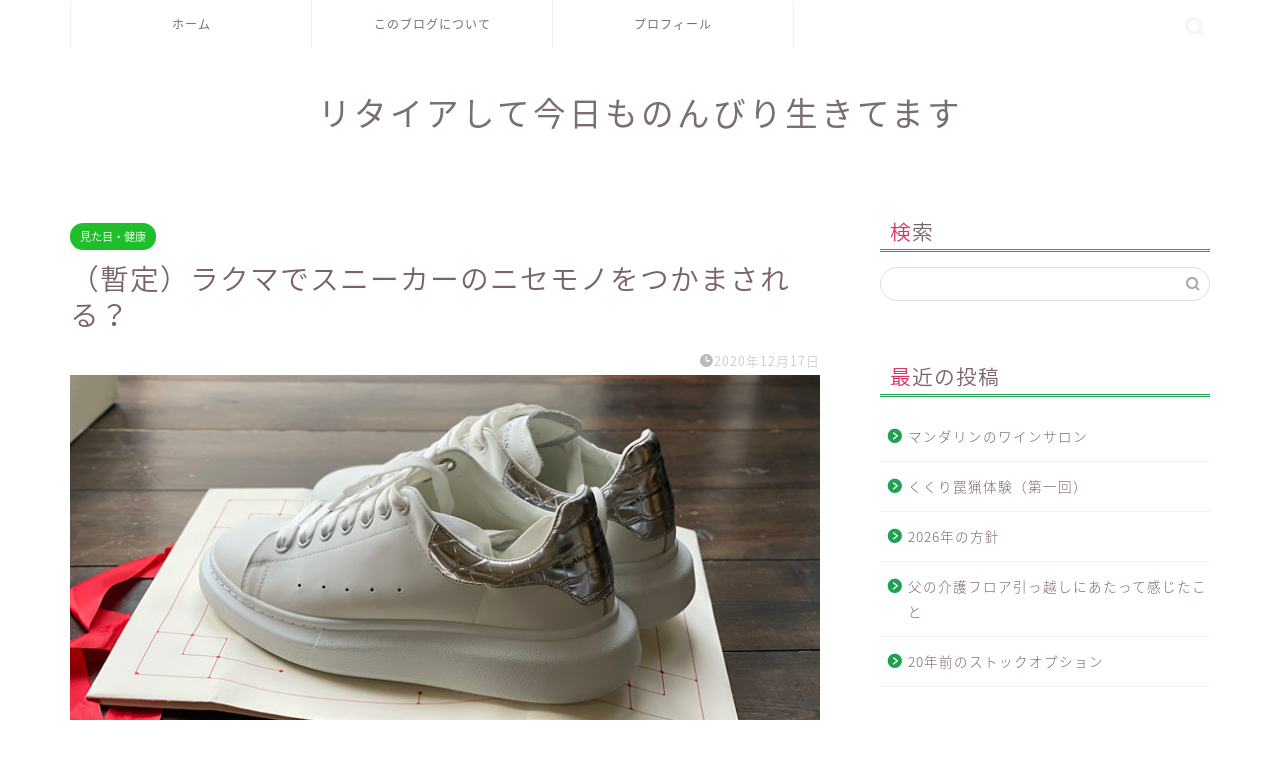

--- FILE ---
content_type: text/html; charset=UTF-8
request_url: http://40inkyo.com/2020/12/17/fake-sneaker/
body_size: 16210
content:
<!DOCTYPE html>
<html lang="ja">
<head prefix="og: http://ogp.me/ns# fb: http://ogp.me/ns/fb# article: http://ogp.me/ns/article#">
<meta charset="utf-8">
<meta http-equiv="X-UA-Compatible" content="IE=edge">
<meta name="viewport" content="width=device-width, initial-scale=1">
<!-- ここからOGP -->
<meta property="og:type" content="blog">
<meta property="og:title" content="（暫定）ラクマでスニーカーのニセモノをつかまされる？｜リタイアして今日ものんびり生きてます"> 
<meta property="og:url" content="http://40inkyo.com/2020/12/17/fake-sneaker/"> 
<meta property="og:description" content="いつも履いているY-3の白スニーカーがだいぶぼろくなってきたので、いろいろと物色していたんですが、アレキサンダーマックイ"> 
<meta property="og:image" content="http://40inkyo.com/wp-content/uploads/2020/12/C121D550-EB8F-47C0-AD82-8F084F337B23.jpeg">
<meta property="og:site_name" content="リタイアして今日ものんびり生きてます">
<meta property="fb:admins" content="">
<meta name="twitter:card" content="summary">
<!-- ここまでOGP --> 

<meta name="description" itemprop="description" content="いつも履いているY-3の白スニーカーがだいぶぼろくなってきたので、いろいろと物色していたんですが、アレキサンダーマックイ" >
<link rel="shortcut icon" href="http://40inkyo.com/wp-content/themes/jin/favicon.ico">
<title>（暫定）ラクマでスニーカーのニセモノをつかまされる？｜リタイアして今日ものんびり生きてます</title>
<meta name='robots' content='max-image-preview:large' />
<link rel='dns-prefetch' href='//ajax.googleapis.com' />
<link rel='dns-prefetch' href='//cdnjs.cloudflare.com' />
<link rel='dns-prefetch' href='//use.fontawesome.com' />
<link rel='dns-prefetch' href='//s.w.org' />
<link rel="alternate" type="application/rss+xml" title="リタイアして今日ものんびり生きてます &raquo; フィード" href="http://40inkyo.com/feed/" />
<link rel="alternate" type="application/rss+xml" title="リタイアして今日ものんびり生きてます &raquo; コメントフィード" href="http://40inkyo.com/comments/feed/" />
<script type="text/javascript">
window._wpemojiSettings = {"baseUrl":"https:\/\/s.w.org\/images\/core\/emoji\/14.0.0\/72x72\/","ext":".png","svgUrl":"https:\/\/s.w.org\/images\/core\/emoji\/14.0.0\/svg\/","svgExt":".svg","source":{"concatemoji":"http:\/\/40inkyo.com\/wp-includes\/js\/wp-emoji-release.min.js?ver=6.0.11"}};
/*! This file is auto-generated */
!function(e,a,t){var n,r,o,i=a.createElement("canvas"),p=i.getContext&&i.getContext("2d");function s(e,t){var a=String.fromCharCode,e=(p.clearRect(0,0,i.width,i.height),p.fillText(a.apply(this,e),0,0),i.toDataURL());return p.clearRect(0,0,i.width,i.height),p.fillText(a.apply(this,t),0,0),e===i.toDataURL()}function c(e){var t=a.createElement("script");t.src=e,t.defer=t.type="text/javascript",a.getElementsByTagName("head")[0].appendChild(t)}for(o=Array("flag","emoji"),t.supports={everything:!0,everythingExceptFlag:!0},r=0;r<o.length;r++)t.supports[o[r]]=function(e){if(!p||!p.fillText)return!1;switch(p.textBaseline="top",p.font="600 32px Arial",e){case"flag":return s([127987,65039,8205,9895,65039],[127987,65039,8203,9895,65039])?!1:!s([55356,56826,55356,56819],[55356,56826,8203,55356,56819])&&!s([55356,57332,56128,56423,56128,56418,56128,56421,56128,56430,56128,56423,56128,56447],[55356,57332,8203,56128,56423,8203,56128,56418,8203,56128,56421,8203,56128,56430,8203,56128,56423,8203,56128,56447]);case"emoji":return!s([129777,127995,8205,129778,127999],[129777,127995,8203,129778,127999])}return!1}(o[r]),t.supports.everything=t.supports.everything&&t.supports[o[r]],"flag"!==o[r]&&(t.supports.everythingExceptFlag=t.supports.everythingExceptFlag&&t.supports[o[r]]);t.supports.everythingExceptFlag=t.supports.everythingExceptFlag&&!t.supports.flag,t.DOMReady=!1,t.readyCallback=function(){t.DOMReady=!0},t.supports.everything||(n=function(){t.readyCallback()},a.addEventListener?(a.addEventListener("DOMContentLoaded",n,!1),e.addEventListener("load",n,!1)):(e.attachEvent("onload",n),a.attachEvent("onreadystatechange",function(){"complete"===a.readyState&&t.readyCallback()})),(e=t.source||{}).concatemoji?c(e.concatemoji):e.wpemoji&&e.twemoji&&(c(e.twemoji),c(e.wpemoji)))}(window,document,window._wpemojiSettings);
</script>
<style type="text/css">
img.wp-smiley,
img.emoji {
	display: inline !important;
	border: none !important;
	box-shadow: none !important;
	height: 1em !important;
	width: 1em !important;
	margin: 0 0.07em !important;
	vertical-align: -0.1em !important;
	background: none !important;
	padding: 0 !important;
}
</style>
	<link rel='stylesheet' id='wp-block-library-css'  href='http://40inkyo.com/wp-includes/css/dist/block-library/style.min.css?ver=6.0.11' type='text/css' media='all' />
<style id='global-styles-inline-css' type='text/css'>
body{--wp--preset--color--black: #000000;--wp--preset--color--cyan-bluish-gray: #abb8c3;--wp--preset--color--white: #ffffff;--wp--preset--color--pale-pink: #f78da7;--wp--preset--color--vivid-red: #cf2e2e;--wp--preset--color--luminous-vivid-orange: #ff6900;--wp--preset--color--luminous-vivid-amber: #fcb900;--wp--preset--color--light-green-cyan: #7bdcb5;--wp--preset--color--vivid-green-cyan: #00d084;--wp--preset--color--pale-cyan-blue: #8ed1fc;--wp--preset--color--vivid-cyan-blue: #0693e3;--wp--preset--color--vivid-purple: #9b51e0;--wp--preset--gradient--vivid-cyan-blue-to-vivid-purple: linear-gradient(135deg,rgba(6,147,227,1) 0%,rgb(155,81,224) 100%);--wp--preset--gradient--light-green-cyan-to-vivid-green-cyan: linear-gradient(135deg,rgb(122,220,180) 0%,rgb(0,208,130) 100%);--wp--preset--gradient--luminous-vivid-amber-to-luminous-vivid-orange: linear-gradient(135deg,rgba(252,185,0,1) 0%,rgba(255,105,0,1) 100%);--wp--preset--gradient--luminous-vivid-orange-to-vivid-red: linear-gradient(135deg,rgba(255,105,0,1) 0%,rgb(207,46,46) 100%);--wp--preset--gradient--very-light-gray-to-cyan-bluish-gray: linear-gradient(135deg,rgb(238,238,238) 0%,rgb(169,184,195) 100%);--wp--preset--gradient--cool-to-warm-spectrum: linear-gradient(135deg,rgb(74,234,220) 0%,rgb(151,120,209) 20%,rgb(207,42,186) 40%,rgb(238,44,130) 60%,rgb(251,105,98) 80%,rgb(254,248,76) 100%);--wp--preset--gradient--blush-light-purple: linear-gradient(135deg,rgb(255,206,236) 0%,rgb(152,150,240) 100%);--wp--preset--gradient--blush-bordeaux: linear-gradient(135deg,rgb(254,205,165) 0%,rgb(254,45,45) 50%,rgb(107,0,62) 100%);--wp--preset--gradient--luminous-dusk: linear-gradient(135deg,rgb(255,203,112) 0%,rgb(199,81,192) 50%,rgb(65,88,208) 100%);--wp--preset--gradient--pale-ocean: linear-gradient(135deg,rgb(255,245,203) 0%,rgb(182,227,212) 50%,rgb(51,167,181) 100%);--wp--preset--gradient--electric-grass: linear-gradient(135deg,rgb(202,248,128) 0%,rgb(113,206,126) 100%);--wp--preset--gradient--midnight: linear-gradient(135deg,rgb(2,3,129) 0%,rgb(40,116,252) 100%);--wp--preset--duotone--dark-grayscale: url('#wp-duotone-dark-grayscale');--wp--preset--duotone--grayscale: url('#wp-duotone-grayscale');--wp--preset--duotone--purple-yellow: url('#wp-duotone-purple-yellow');--wp--preset--duotone--blue-red: url('#wp-duotone-blue-red');--wp--preset--duotone--midnight: url('#wp-duotone-midnight');--wp--preset--duotone--magenta-yellow: url('#wp-duotone-magenta-yellow');--wp--preset--duotone--purple-green: url('#wp-duotone-purple-green');--wp--preset--duotone--blue-orange: url('#wp-duotone-blue-orange');--wp--preset--font-size--small: 13px;--wp--preset--font-size--medium: 20px;--wp--preset--font-size--large: 36px;--wp--preset--font-size--x-large: 42px;}.has-black-color{color: var(--wp--preset--color--black) !important;}.has-cyan-bluish-gray-color{color: var(--wp--preset--color--cyan-bluish-gray) !important;}.has-white-color{color: var(--wp--preset--color--white) !important;}.has-pale-pink-color{color: var(--wp--preset--color--pale-pink) !important;}.has-vivid-red-color{color: var(--wp--preset--color--vivid-red) !important;}.has-luminous-vivid-orange-color{color: var(--wp--preset--color--luminous-vivid-orange) !important;}.has-luminous-vivid-amber-color{color: var(--wp--preset--color--luminous-vivid-amber) !important;}.has-light-green-cyan-color{color: var(--wp--preset--color--light-green-cyan) !important;}.has-vivid-green-cyan-color{color: var(--wp--preset--color--vivid-green-cyan) !important;}.has-pale-cyan-blue-color{color: var(--wp--preset--color--pale-cyan-blue) !important;}.has-vivid-cyan-blue-color{color: var(--wp--preset--color--vivid-cyan-blue) !important;}.has-vivid-purple-color{color: var(--wp--preset--color--vivid-purple) !important;}.has-black-background-color{background-color: var(--wp--preset--color--black) !important;}.has-cyan-bluish-gray-background-color{background-color: var(--wp--preset--color--cyan-bluish-gray) !important;}.has-white-background-color{background-color: var(--wp--preset--color--white) !important;}.has-pale-pink-background-color{background-color: var(--wp--preset--color--pale-pink) !important;}.has-vivid-red-background-color{background-color: var(--wp--preset--color--vivid-red) !important;}.has-luminous-vivid-orange-background-color{background-color: var(--wp--preset--color--luminous-vivid-orange) !important;}.has-luminous-vivid-amber-background-color{background-color: var(--wp--preset--color--luminous-vivid-amber) !important;}.has-light-green-cyan-background-color{background-color: var(--wp--preset--color--light-green-cyan) !important;}.has-vivid-green-cyan-background-color{background-color: var(--wp--preset--color--vivid-green-cyan) !important;}.has-pale-cyan-blue-background-color{background-color: var(--wp--preset--color--pale-cyan-blue) !important;}.has-vivid-cyan-blue-background-color{background-color: var(--wp--preset--color--vivid-cyan-blue) !important;}.has-vivid-purple-background-color{background-color: var(--wp--preset--color--vivid-purple) !important;}.has-black-border-color{border-color: var(--wp--preset--color--black) !important;}.has-cyan-bluish-gray-border-color{border-color: var(--wp--preset--color--cyan-bluish-gray) !important;}.has-white-border-color{border-color: var(--wp--preset--color--white) !important;}.has-pale-pink-border-color{border-color: var(--wp--preset--color--pale-pink) !important;}.has-vivid-red-border-color{border-color: var(--wp--preset--color--vivid-red) !important;}.has-luminous-vivid-orange-border-color{border-color: var(--wp--preset--color--luminous-vivid-orange) !important;}.has-luminous-vivid-amber-border-color{border-color: var(--wp--preset--color--luminous-vivid-amber) !important;}.has-light-green-cyan-border-color{border-color: var(--wp--preset--color--light-green-cyan) !important;}.has-vivid-green-cyan-border-color{border-color: var(--wp--preset--color--vivid-green-cyan) !important;}.has-pale-cyan-blue-border-color{border-color: var(--wp--preset--color--pale-cyan-blue) !important;}.has-vivid-cyan-blue-border-color{border-color: var(--wp--preset--color--vivid-cyan-blue) !important;}.has-vivid-purple-border-color{border-color: var(--wp--preset--color--vivid-purple) !important;}.has-vivid-cyan-blue-to-vivid-purple-gradient-background{background: var(--wp--preset--gradient--vivid-cyan-blue-to-vivid-purple) !important;}.has-light-green-cyan-to-vivid-green-cyan-gradient-background{background: var(--wp--preset--gradient--light-green-cyan-to-vivid-green-cyan) !important;}.has-luminous-vivid-amber-to-luminous-vivid-orange-gradient-background{background: var(--wp--preset--gradient--luminous-vivid-amber-to-luminous-vivid-orange) !important;}.has-luminous-vivid-orange-to-vivid-red-gradient-background{background: var(--wp--preset--gradient--luminous-vivid-orange-to-vivid-red) !important;}.has-very-light-gray-to-cyan-bluish-gray-gradient-background{background: var(--wp--preset--gradient--very-light-gray-to-cyan-bluish-gray) !important;}.has-cool-to-warm-spectrum-gradient-background{background: var(--wp--preset--gradient--cool-to-warm-spectrum) !important;}.has-blush-light-purple-gradient-background{background: var(--wp--preset--gradient--blush-light-purple) !important;}.has-blush-bordeaux-gradient-background{background: var(--wp--preset--gradient--blush-bordeaux) !important;}.has-luminous-dusk-gradient-background{background: var(--wp--preset--gradient--luminous-dusk) !important;}.has-pale-ocean-gradient-background{background: var(--wp--preset--gradient--pale-ocean) !important;}.has-electric-grass-gradient-background{background: var(--wp--preset--gradient--electric-grass) !important;}.has-midnight-gradient-background{background: var(--wp--preset--gradient--midnight) !important;}.has-small-font-size{font-size: var(--wp--preset--font-size--small) !important;}.has-medium-font-size{font-size: var(--wp--preset--font-size--medium) !important;}.has-large-font-size{font-size: var(--wp--preset--font-size--large) !important;}.has-x-large-font-size{font-size: var(--wp--preset--font-size--x-large) !important;}
</style>
<link rel='stylesheet' id='contact-form-7-css'  href='http://40inkyo.com/wp-content/plugins/contact-form-7/includes/css/styles.css?ver=5.4.2' type='text/css' media='all' />
<link rel='stylesheet' id='theme-style-css'  href='http://40inkyo.com/wp-content/themes/jin/style.css?ver=6.0.11' type='text/css' media='all' />
<link rel='stylesheet' id='fontawesome-style-css'  href='https://use.fontawesome.com/releases/v5.6.3/css/all.css?ver=6.0.11' type='text/css' media='all' />
<link rel='stylesheet' id='swiper-style-css'  href='https://cdnjs.cloudflare.com/ajax/libs/Swiper/4.0.7/css/swiper.min.css?ver=6.0.11' type='text/css' media='all' />
<link rel="https://api.w.org/" href="http://40inkyo.com/wp-json/" /><link rel="alternate" type="application/json" href="http://40inkyo.com/wp-json/wp/v2/posts/1074" /><link rel="canonical" href="http://40inkyo.com/2020/12/17/fake-sneaker/" />
<link rel='shortlink' href='http://40inkyo.com/?p=1074' />
<link rel="alternate" type="application/json+oembed" href="http://40inkyo.com/wp-json/oembed/1.0/embed?url=http%3A%2F%2F40inkyo.com%2F2020%2F12%2F17%2Ffake-sneaker%2F" />
<link rel="alternate" type="text/xml+oembed" href="http://40inkyo.com/wp-json/oembed/1.0/embed?url=http%3A%2F%2F40inkyo.com%2F2020%2F12%2F17%2Ffake-sneaker%2F&#038;format=xml" />
	<style type="text/css">
		#wrapper{
							background-color: #fff;
				background-image: url();
					}
		.related-entry-headline-text span:before,
		#comment-title span:before,
		#reply-title span:before{
			background-color: #20a053;
			border-color: #20a053!important;
		}
		
		#breadcrumb:after,
		#page-top a{	
			background-color: #ffffff;
		}
				footer{
			background-color: #ffffff;
		}
		.footer-inner a,
		#copyright,
		#copyright-center{
			border-color: #7a6e71!important;
			color: #7a6e71!important;
		}
		#footer-widget-area
		{
			border-color: #7a6e71!important;
		}
				.page-top-footer a{
			color: #ffffff!important;
		}
				#breadcrumb ul li,
		#breadcrumb ul li a{
			color: #ffffff!important;
		}
		
		body,
		a,
		a:link,
		a:visited,
		.my-profile,
		.widgettitle,
		.tabBtn-mag label{
			color: #7a6368;
		}
		a:hover{
			color: #004299;
		}
						.widget_nav_menu ul > li > a:before,
		.widget_categories ul > li > a:before,
		.widget_pages ul > li > a:before,
		.widget_recent_entries ul > li > a:before,
		.widget_archive ul > li > a:before,
		.widget_archive form:after,
		.widget_categories form:after,
		.widget_nav_menu ul > li > ul.sub-menu > li > a:before,
		.widget_categories ul > li > .children > li > a:before,
		.widget_pages ul > li > .children > li > a:before,
		.widget_nav_menu ul > li > ul.sub-menu > li > ul.sub-menu li > a:before,
		.widget_categories ul > li > .children > li > .children li > a:before,
		.widget_pages ul > li > .children > li > .children li > a:before{
			color: #20a053;
		}
		.widget_nav_menu ul .sub-menu .sub-menu li a:before{
			background-color: #7a6368!important;
		}
		footer .footer-widget,
		footer .footer-widget a,
		footer .footer-widget ul li,
		.footer-widget.widget_nav_menu ul > li > a:before,
		.footer-widget.widget_categories ul > li > a:before,
		.footer-widget.widget_recent_entries ul > li > a:before,
		.footer-widget.widget_pages ul > li > a:before,
		.footer-widget.widget_archive ul > li > a:before,
		footer .widget_tag_cloud .tagcloud a:before{
			color: #7a6e71!important;
			border-color: #7a6e71!important;
		}
		footer .footer-widget .widgettitle{
			color: #7a6e71!important;
			border-color: #dd305e!important;
		}
		footer .widget_nav_menu ul .children .children li a:before,
		footer .widget_categories ul .children .children li a:before,
		footer .widget_nav_menu ul .sub-menu .sub-menu li a:before{
			background-color: #7a6e71!important;
		}
		#drawernav a:hover,
		.post-list-title,
		#prev-next p,
		#toc_container .toc_list li a{
			color: #7a6368!important;
		}
		
		#header-box{
			background-color: #ffffff;
		}
						@media (min-width: 768px) {
		#header-box .header-box10-bg:before,
		#header-box .header-box11-bg:before{
			border-radius: 2px;
		}
		}
										@media (min-width: 768px) {
			.top-image-meta{
				margin-top: calc(0px - 30px);
			}
		}
		@media (min-width: 1200px) {
			.top-image-meta{
				margin-top: calc(0px);
			}
		}
				.pickup-contents:before{
			background-color: #ffffff!important;
		}
		
		.main-image-text{
			color: #555;
		}
		.main-image-text-sub{
			color: #555;
		}
		
				@media (min-width: 481px) {
			#site-info{
				padding-top: 40px!important;
				padding-bottom: 40px!important;
			}
		}
		
		#site-info span a{
			color: #7a6e71!important;
		}
		
				#headmenu .headsns .line a svg{
			fill: #f4f4f4!important;
		}
		#headmenu .headsns a,
		#headmenu{
			color: #f4f4f4!important;
			border-color:#f4f4f4!important;
		}
						.profile-follow .line-sns a svg{
			fill: #20a053!important;
		}
		.profile-follow .line-sns a:hover svg{
			fill: #dd305e!important;
		}
		.profile-follow a{
			color: #20a053!important;
			border-color:#20a053!important;
		}
		.profile-follow a:hover,
		#headmenu .headsns a:hover{
			color:#dd305e!important;
			border-color:#dd305e!important;
		}
				.search-box:hover{
			color:#dd305e!important;
			border-color:#dd305e!important;
		}
				#header #headmenu .headsns .line a:hover svg{
			fill:#dd305e!important;
		}
		.cps-icon-bar,
		#navtoggle:checked + .sp-menu-open .cps-icon-bar{
			background-color: #7a6e71;
		}
		#nav-container{
			background-color: #ffffff;
		}
		.menu-box .menu-item svg{
			fill:#7a6e71;
		}
		#drawernav ul.menu-box > li > a,
		#drawernav2 ul.menu-box > li > a,
		#drawernav3 ul.menu-box > li > a,
		#drawernav4 ul.menu-box > li > a,
		#drawernav5 ul.menu-box > li > a,
		#drawernav ul.menu-box > li.menu-item-has-children:after,
		#drawernav2 ul.menu-box > li.menu-item-has-children:after,
		#drawernav3 ul.menu-box > li.menu-item-has-children:after,
		#drawernav4 ul.menu-box > li.menu-item-has-children:after,
		#drawernav5 ul.menu-box > li.menu-item-has-children:after{
			color: #7a6e71!important;
		}
		#drawernav ul.menu-box li a,
		#drawernav2 ul.menu-box li a,
		#drawernav3 ul.menu-box li a,
		#drawernav4 ul.menu-box li a,
		#drawernav5 ul.menu-box li a{
			font-size: 12px!important;
		}
		#drawernav3 ul.menu-box > li{
			color: #7a6368!important;
		}
		#drawernav4 .menu-box > .menu-item > a:after,
		#drawernav3 .menu-box > .menu-item > a:after,
		#drawernav .menu-box > .menu-item > a:after{
			background-color: #7a6e71!important;
		}
		#drawernav2 .menu-box > .menu-item:hover,
		#drawernav5 .menu-box > .menu-item:hover{
			border-top-color: #20a053!important;
		}
				.cps-info-bar a{
			background-color: #ffcd44!important;
		}
				@media (min-width: 768px) {
			#main-contents-one .post-list-mag .post-list-item{
				width: 32%;
			}
			#main-contents-one .post-list-mag .post-list-item:not(:nth-child(3n)){
				margin-right: 2%;
			}
			.tabBtn-mag{
				width: 85%;
				margin-bottom: 40px;
			}
			.tabBtn-mag label{
				padding: 10px 20px;
			}
		}
				@media (min-width: 768px) {
			#tab-1:checked ~ .tabBtn-mag li [for="tab-1"]:after,
			#tab-2:checked ~ .tabBtn-mag li [for="tab-2"]:after,
			#tab-3:checked ~ .tabBtn-mag li [for="tab-3"]:after,
			#tab-4:checked ~ .tabBtn-mag li [for="tab-4"]:after{
				border-top-color: #20a053!important;
			}
			.tabBtn-mag label{
				border-bottom-color: #20a053!important;
			}
		}
		#tab-1:checked ~ .tabBtn-mag li [for="tab-1"],
		#tab-2:checked ~ .tabBtn-mag li [for="tab-2"],
		#tab-3:checked ~ .tabBtn-mag li [for="tab-3"],
		#tab-4:checked ~ .tabBtn-mag li [for="tab-4"],
		#prev-next a.next:after,
		#prev-next a.prev:after,
		.more-cat-button a:hover span:before{
			background-color: #20a053!important;
		}
		

		.swiper-slide .post-list-cat,
		.post-list-mag .post-list-cat,
		.post-list-mag3col .post-list-cat,
		.post-list-mag-sp1col .post-list-cat,
		.swiper-pagination-bullet-active,
		.pickup-cat,
		.post-list .post-list-cat,
		#breadcrumb .bcHome a:hover span:before,
		.popular-item:nth-child(1) .pop-num,
		.popular-item:nth-child(2) .pop-num,
		.popular-item:nth-child(3) .pop-num{
			background-color: #dd305e!important;
		}
		.sidebar-btn a,
		.profile-sns-menu{
			background-color: #dd305e!important;
		}
		.sp-sns-menu a,
		.pickup-contents-box a:hover .pickup-title{
			border-color: #20a053!important;
			color: #20a053!important;
		}
				.pro-line svg{
			fill: #20a053!important;
		}
		.cps-post-cat a,
		.meta-cat,
		.popular-cat{
			background-color: #dd305e!important;
			border-color: #dd305e!important;
		}
		.tagicon,
		.tag-box a,
		#toc_container .toc_list > li,
		#toc_container .toc_title{
			color: #20a053!important;
		}
		.widget_tag_cloud a::before{
			color: #7a6368!important;
		}
		.tag-box a,
		#toc_container:before{
			border-color: #20a053!important;
		}
		.cps-post-cat a:hover{
			color: #004299!important;
		}
		.pagination li:not([class*="current"]) a:hover,
		.widget_tag_cloud a:hover{
			background-color: #20a053!important;
		}
		.pagination li:not([class*="current"]) a:hover{
			opacity: 0.5!important;
		}
		.pagination li.current a{
			background-color: #20a053!important;
			border-color: #20a053!important;
		}
		.nextpage a:hover span {
			color: #20a053!important;
			border-color: #20a053!important;
		}
		.cta-content:before{
			background-color: #fff2f5!important;
		}
		.cta-text,
		.info-title{
			color: #7a6e71!important;
		}
		#footer-widget-area.footer_style1 .widgettitle{
			border-color: #dd305e!important;
		}
		.sidebar_style1 .widgettitle,
		.sidebar_style5 .widgettitle{
			border-color: #20a053!important;
		}
		.sidebar_style2 .widgettitle,
		.sidebar_style4 .widgettitle,
		.sidebar_style6 .widgettitle,
		#home-bottom-widget .widgettitle,
		#home-top-widget .widgettitle,
		#post-bottom-widget .widgettitle,
		#post-top-widget .widgettitle{
			background-color: #20a053!important;
		}
		#home-bottom-widget .widget_search .search-box input[type="submit"],
		#home-top-widget .widget_search .search-box input[type="submit"],
		#post-bottom-widget .widget_search .search-box input[type="submit"],
		#post-top-widget .widget_search .search-box input[type="submit"]{
			background-color: #dd305e!important;
		}
		
		.tn-logo-size{
			font-size: 240%!important;
		}
		@media (min-width: 481px) {
		.tn-logo-size img{
			width: calc(240%*0.5)!important;
		}
		}
		@media (min-width: 768px) {
		.tn-logo-size img{
			width: calc(240%*2.2)!important;
		}
		}
		@media (min-width: 1200px) {
		.tn-logo-size img{
			width: 240%!important;
		}
		}
		.sp-logo-size{
			font-size: 140%!important;
		}
		.sp-logo-size img{
			width: 140%!important;
		}
				.cps-post-main ul > li:before,
		.cps-post-main ol > li:before{
			background-color: #dd305e!important;
		}
		.profile-card .profile-title{
			background-color: #20a053!important;
		}
		.profile-card{
			border-color: #20a053!important;
		}
		.cps-post-main a{
			color:#3f7baf;
		}
		.cps-post-main .marker{
			background: -webkit-linear-gradient( transparent 80%, #c3f7f2 0% ) ;
			background: linear-gradient( transparent 80%, #c3f7f2 0% ) ;
		}
		.cps-post-main .marker2{
			background: -webkit-linear-gradient( transparent 80%, #ffe8f0 0% ) ;
			background: linear-gradient( transparent 80%, #ffe8f0 0% ) ;
		}
		.cps-post-main .jic-sc{
			color:#e9546b;
		}
		
		
		.simple-box1{
			border-color:#ef9b9b!important;
		}
		.simple-box2{
			border-color:#f2bf7d!important;
		}
		.simple-box3{
			border-color:#b5e28a!important;
		}
		.simple-box4{
			border-color:#7badd8!important;
		}
		.simple-box4:before{
			background-color: #7badd8;
		}
		.simple-box5{
			border-color:#e896c7!important;
		}
		.simple-box5:before{
			background-color: #e896c7;
		}
		.simple-box6{
			background-color:#fffdef!important;
		}
		.simple-box7{
			border-color:#def1f9!important;
		}
		.simple-box7:before{
			background-color:#def1f9!important;
		}
		.simple-box8{
			border-color:#96ddc1!important;
		}
		.simple-box8:before{
			background-color:#96ddc1!important;
		}
		.simple-box9:before{
			background-color:#e1c0e8!important;
		}
				.simple-box9:after{
			border-color:#e1c0e8 #e1c0e8 #fff #fff!important;
		}
				
		.kaisetsu-box1:before,
		.kaisetsu-box1-title{
			background-color:#ffb49e!important;
		}
		.kaisetsu-box2{
			border-color:#89c2f4!important;
		}
		.kaisetsu-box2-title{
			background-color:#89c2f4!important;
		}
		.kaisetsu-box4{
			border-color:#ea91a9!important;
		}
		.kaisetsu-box4-title{
			background-color:#ea91a9!important;
		}
		.kaisetsu-box5:before{
			background-color:#57b3ba!important;
		}
		.kaisetsu-box5-title{
			background-color:#57b3ba!important;
		}
		
		.concept-box1{
			border-color:#85db8f!important;
		}
		.concept-box1:after{
			background-color:#85db8f!important;
		}
		.concept-box1:before{
			content:"ポイント"!important;
			color:#85db8f!important;
		}
		.concept-box2{
			border-color:#f7cf6a!important;
		}
		.concept-box2:after{
			background-color:#f7cf6a!important;
		}
		.concept-box2:before{
			content:"注意点"!important;
			color:#f7cf6a!important;
		}
		.concept-box3{
			border-color:#86cee8!important;
		}
		.concept-box3:after{
			background-color:#86cee8!important;
		}
		.concept-box3:before{
			content:"良い例"!important;
			color:#86cee8!important;
		}
		.concept-box4{
			border-color:#ed8989!important;
		}
		.concept-box4:after{
			background-color:#ed8989!important;
		}
		.concept-box4:before{
			content:"悪い例"!important;
			color:#ed8989!important;
		}
		.concept-box5{
			border-color:#919191!important;
		}
		.concept-box5:after{
			background-color:#919191!important;
		}
		.concept-box5:before{
			content:"参考"!important;
			color:#919191!important;
		}
		.concept-box6{
			border-color:#8eaced!important;
		}
		.concept-box6:after{
			background-color:#8eaced!important;
		}
		.concept-box6:before{
			content:"メモ"!important;
			color:#8eaced!important;
		}
		
		.innerlink-box1,
		.blog-card{
			border-color:#73bc9b!important;
		}
		.innerlink-box1-title{
			background-color:#73bc9b!important;
			border-color:#73bc9b!important;
		}
		.innerlink-box1:before,
		.blog-card-hl-box{
			background-color:#73bc9b!important;
		}
				.concept-box1:before,
		.concept-box2:before,
		.concept-box3:before,
		.concept-box4:before,
		.concept-box5:before,
		.concept-box6:before{
			background-color: #fff;
			background-image: url();
		}
		.concept-box1:after,
		.concept-box2:after,
		.concept-box3:after,
		.concept-box4:after,
		.concept-box5:after,
		.concept-box6:after{
			border-color: #fff;
			border-image: url() 27 23 / 50px 30px / 1rem round space0 / 5px 5px;
		}
				
		.jin-ac-box01-title::after{
			color: #20a053;
		}
		
		.color-button01 a,
		.color-button01 a:hover,
		.color-button01:before{
			background-color: #52ddcf!important;
		}
		.top-image-btn-color a,
		.top-image-btn-color a:hover,
		.top-image-btn-color:before{
			background-color: #ffcd44!important;
		}
		.color-button02 a,
		.color-button02 a:hover,
		.color-button02:before{
			background-color: #d9333f!important;
		}
		
		.color-button01-big a,
		.color-button01-big a:hover,
		.color-button01-big:before{
			background-color: #dd305e!important;
		}
		.color-button01-big a,
		.color-button01-big:before{
			border-radius: 5px!important;
		}
		.color-button01-big a{
			padding-top: 20px!important;
			padding-bottom: 20px!important;
		}
		
		.color-button02-big a,
		.color-button02-big a:hover,
		.color-button02-big:before{
			background-color: #83d159!important;
		}
		.color-button02-big a,
		.color-button02-big:before{
			border-radius: 5px!important;
		}
		.color-button02-big a{
			padding-top: 20px!important;
			padding-bottom: 20px!important;
		}
				.color-button01-big{
			width: 75%!important;
		}
		.color-button02-big{
			width: 75%!important;
		}
				
		
					.top-image-btn-color:before,
			.color-button01:before,
			.color-button02:before,
			.color-button01-big:before,
			.color-button02-big:before{
				bottom: -1px;
				left: -1px;
				width: 100%;
				height: 100%;
				border-radius: 6px;
				box-shadow: 0px 1px 5px 0px rgba(0, 0, 0, 0.25);
				-webkit-transition: all .4s;
				transition: all .4s;
			}
			.top-image-btn-color a:hover,
			.color-button01 a:hover,
			.color-button02 a:hover,
			.color-button01-big a:hover,
			.color-button02-big a:hover{
				-webkit-transform: translateY(2px);
				transform: translateY(2px);
				-webkit-filter: brightness(0.95);
				 filter: brightness(0.95);
			}
			.top-image-btn-color:hover:before,
			.color-button01:hover:before,
			.color-button02:hover:before,
			.color-button01-big:hover:before,
			.color-button02-big:hover:before{
				-webkit-transform: translateY(2px);
				transform: translateY(2px);
				box-shadow: none!important;
			}
				
		.h2-style01 h2,
		.h2-style02 h2:before,
		.h2-style03 h2,
		.h2-style04 h2:before,
		.h2-style05 h2,
		.h2-style07 h2:before,
		.h2-style07 h2:after,
		.h3-style03 h3:before,
		.h3-style02 h3:before,
		.h3-style05 h3:before,
		.h3-style07 h3:before,
		.h2-style08 h2:after,
		.h2-style10 h2:before,
		.h2-style10 h2:after,
		.h3-style02 h3:after,
		.h4-style02 h4:before{
			background-color: #20a053!important;
		}
		.h3-style01 h3,
		.h3-style04 h3,
		.h3-style05 h3,
		.h3-style06 h3,
		.h4-style01 h4,
		.h2-style02 h2,
		.h2-style08 h2,
		.h2-style08 h2:before,
		.h2-style09 h2,
		.h4-style03 h4{
			border-color: #20a053!important;
		}
		.h2-style05 h2:before{
			border-top-color: #20a053!important;
		}
		.h2-style06 h2:before,
		.sidebar_style3 .widgettitle:after{
			background-image: linear-gradient(
				-45deg,
				transparent 25%,
				#20a053 25%,
				#20a053 50%,
				transparent 50%,
				transparent 75%,
				#20a053 75%,
				#20a053			);
		}
				.jin-h2-icons.h2-style02 h2 .jic:before,
		.jin-h2-icons.h2-style04 h2 .jic:before,
		.jin-h2-icons.h2-style06 h2 .jic:before,
		.jin-h2-icons.h2-style07 h2 .jic:before,
		.jin-h2-icons.h2-style08 h2 .jic:before,
		.jin-h2-icons.h2-style09 h2 .jic:before,
		.jin-h2-icons.h2-style10 h2 .jic:before,
		.jin-h3-icons.h3-style01 h3 .jic:before,
		.jin-h3-icons.h3-style02 h3 .jic:before,
		.jin-h3-icons.h3-style03 h3 .jic:before,
		.jin-h3-icons.h3-style04 h3 .jic:before,
		.jin-h3-icons.h3-style05 h3 .jic:before,
		.jin-h3-icons.h3-style06 h3 .jic:before,
		.jin-h3-icons.h3-style07 h3 .jic:before,
		.jin-h4-icons.h4-style01 h4 .jic:before,
		.jin-h4-icons.h4-style02 h4 .jic:before,
		.jin-h4-icons.h4-style03 h4 .jic:before,
		.jin-h4-icons.h4-style04 h4 .jic:before{
			color:#20a053;
		}
		
		@media all and (-ms-high-contrast:none){
			*::-ms-backdrop, .color-button01:before,
			.color-button02:before,
			.color-button01-big:before,
			.color-button02-big:before{
				background-color: #595857!important;
			}
		}
		
		.jin-lp-h2 h2,
		.jin-lp-h2 h2{
			background-color: transparent!important;
			border-color: transparent!important;
			color: #7a6368!important;
		}
		.jincolumn-h3style2{
			border-color:#20a053!important;
		}
		.jinlph2-style1 h2:first-letter{
			color:#20a053!important;
		}
		.jinlph2-style2 h2,
		.jinlph2-style3 h2{
			border-color:#20a053!important;
		}
		.jin-photo-title .jin-fusen1-down,
		.jin-photo-title .jin-fusen1-even,
		.jin-photo-title .jin-fusen1-up{
			border-left-color:#20a053;
		}
		.jin-photo-title .jin-fusen2,
		.jin-photo-title .jin-fusen3{
			background-color:#20a053;
		}
		.jin-photo-title .jin-fusen2:before,
		.jin-photo-title .jin-fusen3:before {
			border-top-color: #20a053;
		}
		.has-huge-font-size{
			font-size:42px!important;
		}
		.has-large-font-size{
			font-size:36px!important;
		}
		.has-medium-font-size{
			font-size:20px!important;
		}
		.has-normal-font-size{
			font-size:16px!important;
		}
		.has-small-font-size{
			font-size:13px!important;
		}
		
		
	</style>
		<style type="text/css" id="wp-custom-css">
			.widgettitle::first-letter{
	color:#dd305e;
}
.post-list-mag .post-list-item .post-list-inner .post-list-meta .post-list-cat, .post-list-mag3col .post-list-item .post-list-inner .post-list-meta .post-list-cat{
	opacity:0.75;
}

#breadcrumb:after{
	background-color:#ddd;
}
#breadcrumb ul li a,
#breadcrumb ul li,
#page-top a{
	color:rgba(0,0,0,0.5)!important;
}

@media (max-width: 767px) {
.headcopy{
	font-weight:200;
	font-size:0.6em;
	margin-top:10px;
	display:none;
}
}
@media (min-width: 768px) {
.headcopy{
	font-weight:100;
	font-size:0.6em;
	margin-top:30px;
}
}


/*目次のH3を消す*/
#toc_container .toc_list > li > ul li a:before{
	display:none;
}
#toc_container .toc_list > li > ul > li {
    padding-left: 25px;
}


/*トップページのテキストの枠線を消す*/
#toc_container .toc_list>li:after{
display:none;
}

#home-top-widget .widget {
    box-shadow: none;
}		</style>
			
<!--カエレバCSS-->
<!--アプリーチCSS-->


</head>
<body class="post-template-default single single-post postid-1074 single-format-standard" id="nts-style">
<div id="wrapper">

		
	<div id="scroll-content" class="animate">
	
		<!--ヘッダー-->

					

	<!--グローバルナビゲーション layout1-->
	
	<div id="nav-container" class="header-style6-animate animate">
		<div class="header-style6-box">
			<div id="drawernav5" class="ef">
				<nav class="fixed-content"><ul class="menu-box"><li class="menu-item menu-item-type-custom menu-item-object-custom menu-item-home menu-item-8"><a href="http://40inkyo.com">ホーム</a></li>
<li class="menu-item menu-item-type-custom menu-item-object-custom menu-item-9"><a href="http://40inkyo.com/aboutblog">このブログについて</a></li>
<li class="menu-item menu-item-type-custom menu-item-object-custom menu-item-10"><a href="http://40inkyo.com/profile">プロフィール</a></li>
</ul></nav>			</div>

			
			<div id="headmenu" class="header-style6">
				<span class="headsns tn_sns_off">
											<span class="twitter"><a href="#"><i class="jic-type jin-ifont-twitter" aria-hidden="true"></i></a></span>
																<span class="facebook">
						<a href="#"><i class="jic-type jin-ifont-facebook" aria-hidden="true"></i></a>
						</span>
																<span class="instagram">
						<a href="#"><i class="jic-type jin-ifont-instagram" aria-hidden="true"></i></a>
						</span>
											
											<span class="line">
							<a href="#" target="_blank"><i class="jic-type jin-ifont-line" aria-hidden="true"></i></a>
						</span>
											

				</span>
				<span class="headsearch tn_search_on">
					<form class="search-box" role="search" method="get" id="searchform" action="http://40inkyo.com/">
	<input type="search" placeholder="" class="text search-text" value="" name="s" id="s">
	<input type="submit" id="searchsubmit" value="&#xe931;">
</form>
				</span>
			</div>
				</div>
	</div>
		<!--グローバルナビゲーション layout1-->

<div id="header-box" class="tn_on header-box animate">
	<div id="header" class="header-type2 header animate">
		
		<div id="site-info" class="ef">
												<span class="tn-logo-size"><a href='http://40inkyo.com/' title='リタイアして今日ものんびり生きてます' rel='home'>リタイアして今日ものんびり生きてます</a></span>
									</div>

	
	</div>
	
		
</div>

	

	
	<!--ヘッダー画像-->
		<!--ヘッダー画像-->

		
		<!--ヘッダー-->

		<div class="clearfix"></div>

			
														
		
	<div id="contents">

		<!--メインコンテンツ-->
			<main id="main-contents" class="main-contents article_style2 animate" itemprop="mainContentOfPage">
				
								
				<section class="cps-post-box hentry">
																	<article class="cps-post">
							<header class="cps-post-header">
																<span class="cps-post-cat category-mitame" itemprop="keywords"><a href="http://40inkyo.com/category/dailylife/mitame/" style="background-color:#1ebf2b!important;">見た目・健康</a></span>
																<h1 class="cps-post-title entry-title" itemprop="headline">（暫定）ラクマでスニーカーのニセモノをつかまされる？</h1>
								<div class="cps-post-meta vcard">
									<span class="writer fn" itemprop="author" itemscope itemtype="https://schema.org/Person"><span itemprop="name">KEN</span></span>
									<span class="cps-post-date-box">
												<span class="cps-post-date"><i class="jic jin-ifont-watch" aria-hidden="true"></i>&nbsp;<time class="entry-date date published updated" datetime="2020-12-17T23:33:43+09:00">2020年12月17日</time></span>
										</span>
								</div>
								
							</header>
																																													<div class="cps-post-thumb jin-thumb-original" itemscope itemtype="https://schema.org/ImageObject">
												<img src="http://40inkyo.com/wp-content/uploads/2020/12/C121D550-EB8F-47C0-AD82-8F084F337B23.jpeg" class="attachment-large_size size-large_size wp-post-image" alt="" width ="760" height ="428" />											</div>
																																																										<div class="share-top sns-design-type02">
	<div class="sns-top">
		<ol>
			<!--ツイートボタン-->
							<li class="twitter"><a href="https://twitter.com/share?url=http%3A%2F%2F40inkyo.com%2F2020%2F12%2F17%2Ffake-sneaker%2F&text=%EF%BC%88%E6%9A%AB%E5%AE%9A%EF%BC%89%E3%83%A9%E3%82%AF%E3%83%9E%E3%81%A7%E3%82%B9%E3%83%8B%E3%83%BC%E3%82%AB%E3%83%BC%E3%81%AE%E3%83%8B%E3%82%BB%E3%83%A2%E3%83%8E%E3%82%92%E3%81%A4%E3%81%8B%E3%81%BE%E3%81%95%E3%82%8C%E3%82%8B%EF%BC%9F - リタイアして今日ものんびり生きてます"><i class="jic jin-ifont-twitter"></i></a>
				</li>
						<!--Facebookボタン-->
							<li class="facebook">
				<a href="https://www.facebook.com/sharer.php?src=bm&u=http%3A%2F%2F40inkyo.com%2F2020%2F12%2F17%2Ffake-sneaker%2F&t=%EF%BC%88%E6%9A%AB%E5%AE%9A%EF%BC%89%E3%83%A9%E3%82%AF%E3%83%9E%E3%81%A7%E3%82%B9%E3%83%8B%E3%83%BC%E3%82%AB%E3%83%BC%E3%81%AE%E3%83%8B%E3%82%BB%E3%83%A2%E3%83%8E%E3%82%92%E3%81%A4%E3%81%8B%E3%81%BE%E3%81%95%E3%82%8C%E3%82%8B%EF%BC%9F - リタイアして今日ものんびり生きてます" onclick="javascript:window.open(this.href, '', 'menubar=no,toolbar=no,resizable=yes,scrollbars=yes,height=300,width=600');return false;"><i class="jic jin-ifont-facebook-t" aria-hidden="true"></i></a>
				</li>
						<!--はてブボタン-->
							<li class="hatebu">
				<a href="https://b.hatena.ne.jp/add?mode=confirm&url=http%3A%2F%2F40inkyo.com%2F2020%2F12%2F17%2Ffake-sneaker%2F" onclick="javascript:window.open(this.href, '', 'menubar=no,toolbar=no,resizable=yes,scrollbars=yes,height=400,width=510');return false;" ><i class="font-hatena"></i></a>
				</li>
						<!--Poketボタン-->
							<li class="pocket">
				<a href="https://getpocket.com/edit?url=http%3A%2F%2F40inkyo.com%2F2020%2F12%2F17%2Ffake-sneaker%2F&title=%EF%BC%88%E6%9A%AB%E5%AE%9A%EF%BC%89%E3%83%A9%E3%82%AF%E3%83%9E%E3%81%A7%E3%82%B9%E3%83%8B%E3%83%BC%E3%82%AB%E3%83%BC%E3%81%AE%E3%83%8B%E3%82%BB%E3%83%A2%E3%83%8E%E3%82%92%E3%81%A4%E3%81%8B%E3%81%BE%E3%81%95%E3%82%8C%E3%82%8B%EF%BC%9F - リタイアして今日ものんびり生きてます"><i class="jic jin-ifont-pocket" aria-hidden="true"></i></a>
				</li>
							<li class="line">
				<a href="https://line.me/R/msg/text/?http%3A%2F%2F40inkyo.com%2F2020%2F12%2F17%2Ffake-sneaker%2F"><i class="jic jin-ifont-line" aria-hidden="true"></i></a>
				</li>
		</ol>
	</div>
</div>
<div class="clearfix"></div>
															
							<div class="cps-post-main-box">
								<div class="cps-post-main    h2-style09 h3-style06 h4-style01 entry-content s-size s-size-sp" itemprop="articleBody">

									<div class="clearfix"></div>
	
									<p>いつも履いているY-3の白スニーカーがだいぶぼろくなってきたので、いろいろと物色していたんですが、アレキサンダーマックイーンの白の厚底のスニーカーを買うことにしました。</p>
<p>ただ、定価65000円はどうも高いな、BUYMAみたいな並行輸入も日数かかるし関税リスク考えるとたいして安くないし…と、二の足を踏んでいたんですが、ラクマという個人売買のサイトをたまたま眺めていたら、25000円でほぼ新品が出品されていたので、すぐに飛びついてしまいました。</p>
<p>出品者の対応も評価も良いものが多いので安心して購入し、届いた品も箱・袋付きのしっかりしたものだったので本物を疑いませんでした。ところが、いざ履いてみると明らかに小さい。正規店で試着してサイズも確認して、なんなら名刺にサイズまで書いてもらってあるのに、そのサイズ表記なのに小さい。我慢して履けるレベルじゃなく、親指を常に曲げてないと履けないくらいの小ささ。</p>
<p>どうしようもないので一度も履かずにそのままブランド買取のブランディアに発送したら、なんと「買取不可」の査定。自分で真贋の判断はできませんでしたが、明らかにニセモノということなんでしょう…25000円という微妙な値段で売るのは卑怯だろ…とりあえずラクマにメールしました。</p>
									
																		
									
																		
									
									
									<div class="clearfix"></div>
<div class="adarea-box">
	</div>
									
																		<div class="related-ad-unit-area"></div>
																		
																			<div class="share sns-design-type02">
	<div class="sns">
		<ol>
			<!--ツイートボタン-->
							<li class="twitter"><a href="https://twitter.com/share?url=http%3A%2F%2F40inkyo.com%2F2020%2F12%2F17%2Ffake-sneaker%2F&text=%EF%BC%88%E6%9A%AB%E5%AE%9A%EF%BC%89%E3%83%A9%E3%82%AF%E3%83%9E%E3%81%A7%E3%82%B9%E3%83%8B%E3%83%BC%E3%82%AB%E3%83%BC%E3%81%AE%E3%83%8B%E3%82%BB%E3%83%A2%E3%83%8E%E3%82%92%E3%81%A4%E3%81%8B%E3%81%BE%E3%81%95%E3%82%8C%E3%82%8B%EF%BC%9F - リタイアして今日ものんびり生きてます"><i class="jic jin-ifont-twitter"></i></a>
				</li>
						<!--Facebookボタン-->
							<li class="facebook">
				<a href="https://www.facebook.com/sharer.php?src=bm&u=http%3A%2F%2F40inkyo.com%2F2020%2F12%2F17%2Ffake-sneaker%2F&t=%EF%BC%88%E6%9A%AB%E5%AE%9A%EF%BC%89%E3%83%A9%E3%82%AF%E3%83%9E%E3%81%A7%E3%82%B9%E3%83%8B%E3%83%BC%E3%82%AB%E3%83%BC%E3%81%AE%E3%83%8B%E3%82%BB%E3%83%A2%E3%83%8E%E3%82%92%E3%81%A4%E3%81%8B%E3%81%BE%E3%81%95%E3%82%8C%E3%82%8B%EF%BC%9F - リタイアして今日ものんびり生きてます" onclick="javascript:window.open(this.href, '', 'menubar=no,toolbar=no,resizable=yes,scrollbars=yes,height=300,width=600');return false;"><i class="jic jin-ifont-facebook-t" aria-hidden="true"></i></a>
				</li>
						<!--はてブボタン-->
							<li class="hatebu">
				<a href="https://b.hatena.ne.jp/add?mode=confirm&url=http%3A%2F%2F40inkyo.com%2F2020%2F12%2F17%2Ffake-sneaker%2F" onclick="javascript:window.open(this.href, '', 'menubar=no,toolbar=no,resizable=yes,scrollbars=yes,height=400,width=510');return false;" ><i class="font-hatena"></i></a>
				</li>
						<!--Poketボタン-->
							<li class="pocket">
				<a href="https://getpocket.com/edit?url=http%3A%2F%2F40inkyo.com%2F2020%2F12%2F17%2Ffake-sneaker%2F&title=%EF%BC%88%E6%9A%AB%E5%AE%9A%EF%BC%89%E3%83%A9%E3%82%AF%E3%83%9E%E3%81%A7%E3%82%B9%E3%83%8B%E3%83%BC%E3%82%AB%E3%83%BC%E3%81%AE%E3%83%8B%E3%82%BB%E3%83%A2%E3%83%8E%E3%82%92%E3%81%A4%E3%81%8B%E3%81%BE%E3%81%95%E3%82%8C%E3%82%8B%EF%BC%9F - リタイアして今日ものんびり生きてます"><i class="jic jin-ifont-pocket" aria-hidden="true"></i></a>
				</li>
							<li class="line">
				<a href="https://line.me/R/msg/text/?http%3A%2F%2F40inkyo.com%2F2020%2F12%2F17%2Ffake-sneaker%2F"><i class="jic jin-ifont-line" aria-hidden="true"></i></a>
				</li>
		</ol>
	</div>
</div>

																		
									

															
								</div>
							</div>
						</article>
						
														</section>
				
								
								
								
<div class="toppost-list-box-simple">
<section class="related-entry-section toppost-list-box-inner">
		<div class="related-entry-headline">
		<div class="related-entry-headline-text ef"><span class="fa-headline"><i class="jic jin-ifont-post" aria-hidden="true"></i>RELATED POST</span></div>
	</div>
						<div class="post-list-mag3col-slide related-slide">
			<div class="swiper-container2">
				<ul class="swiper-wrapper">
					<li class="swiper-slide">
	<article class="post-list-item" itemscope itemtype="https://schema.org/BlogPosting">
		<a class="post-list-link" rel="bookmark" href="http://40inkyo.com/2025/10/21/hoka%e3%81%aebondi-sr%e7%99%bd%e3%82%92%e8%b3%bc%e5%85%a5%e3%81%97%e3%81%9f/" itemprop='mainEntityOfPage'>
			<div class="post-list-inner">
				<div class="post-list-thumb" itemprop="image" itemscope itemtype="https://schema.org/ImageObject">
																		<img src="http://40inkyo.com/wp-content/uploads/2025/10/IMG_2763-640x360.jpeg" class="attachment-small_size size-small_size wp-post-image" alt="" loading="lazy" width ="235" height ="132" />							<meta itemprop="url" content="http://40inkyo.com/wp-content/uploads/2025/10/IMG_2763-640x360.jpeg">
							<meta itemprop="width" content="320">
							<meta itemprop="height" content="180">
															</div>
				<div class="post-list-meta vcard">
										<span class="post-list-cat category-mitame" style="background-color:#1ebf2b!important;" itemprop="keywords">見た目・健康</span>
					
					<h2 class="post-list-title entry-title" itemprop="headline">HOKAのBONDI SR白を購入した</h2>
											<span class="post-list-date date updated ef" itemprop="datePublished dateModified" datetime="2025-10-21" content="2025-10-21">2025年10月21日</span>
					
					<span class="writer fn" itemprop="author" itemscope itemtype="https://schema.org/Person"><span itemprop="name">KEN</span></span>

					<div class="post-list-publisher" itemprop="publisher" itemscope itemtype="https://schema.org/Organization">
						<span itemprop="logo" itemscope itemtype="https://schema.org/ImageObject">
							<span itemprop="url"></span>
						</span>
						<span itemprop="name">リタイアして今日ものんびり生きてます</span>
					</div>
				</div>
			</div>
		</a>
	</article>
</li>					<li class="swiper-slide">
	<article class="post-list-item" itemscope itemtype="https://schema.org/BlogPosting">
		<a class="post-list-link" rel="bookmark" href="http://40inkyo.com/2022/03/04/keen_jasper/" itemprop='mainEntityOfPage'>
			<div class="post-list-inner">
				<div class="post-list-thumb" itemprop="image" itemscope itemtype="https://schema.org/ImageObject">
																		<img src="http://40inkyo.com/wp-content/uploads/2022/03/56F67740-B789-4834-A327-943C6CC01BF8-640x360.jpeg" class="attachment-small_size size-small_size wp-post-image" alt="" loading="lazy" width ="235" height ="132" />							<meta itemprop="url" content="http://40inkyo.com/wp-content/uploads/2022/03/56F67740-B789-4834-A327-943C6CC01BF8-640x360.jpeg">
							<meta itemprop="width" content="320">
							<meta itemprop="height" content="180">
															</div>
				<div class="post-list-meta vcard">
										<span class="post-list-cat category-mitame" style="background-color:#1ebf2b!important;" itemprop="keywords">見た目・健康</span>
					
					<h2 class="post-list-title entry-title" itemprop="headline">KEEN　ジャスパー</h2>
											<span class="post-list-date date updated ef" itemprop="datePublished dateModified" datetime="2022-03-04" content="2022-03-04">2022年3月4日</span>
					
					<span class="writer fn" itemprop="author" itemscope itemtype="https://schema.org/Person"><span itemprop="name">KEN</span></span>

					<div class="post-list-publisher" itemprop="publisher" itemscope itemtype="https://schema.org/Organization">
						<span itemprop="logo" itemscope itemtype="https://schema.org/ImageObject">
							<span itemprop="url"></span>
						</span>
						<span itemprop="name">リタイアして今日ものんびり生きてます</span>
					</div>
				</div>
			</div>
		</a>
	</article>
</li>					<li class="swiper-slide">
	<article class="post-list-item" itemscope itemtype="https://schema.org/BlogPosting">
		<a class="post-list-link" rel="bookmark" href="http://40inkyo.com/2020/11/03/cosmetic-surgery-2/" itemprop='mainEntityOfPage'>
			<div class="post-list-inner">
				<div class="post-list-thumb" itemprop="image" itemscope itemtype="https://schema.org/ImageObject">
																		<img src="http://40inkyo.com/wp-content/uploads/2020/10/E2A51A35-3207-4B18-861C-CBE42A4BF4D0-640x360.jpeg" class="attachment-small_size size-small_size wp-post-image" alt="" loading="lazy" width ="235" height ="132" />							<meta itemprop="url" content="http://40inkyo.com/wp-content/uploads/2020/10/E2A51A35-3207-4B18-861C-CBE42A4BF4D0-640x360.jpeg">
							<meta itemprop="width" content="320">
							<meta itemprop="height" content="180">
															</div>
				<div class="post-list-meta vcard">
										<span class="post-list-cat category-mitame" style="background-color:#1ebf2b!important;" itemprop="keywords">見た目・健康</span>
					
					<h2 class="post-list-title entry-title" itemprop="headline">目の下のたるみ取り整形手術を受ける～手術当日</h2>
											<span class="post-list-date date updated ef" itemprop="datePublished dateModified" datetime="2020-11-03" content="2020-11-03">2020年11月3日</span>
					
					<span class="writer fn" itemprop="author" itemscope itemtype="https://schema.org/Person"><span itemprop="name">KEN</span></span>

					<div class="post-list-publisher" itemprop="publisher" itemscope itemtype="https://schema.org/Organization">
						<span itemprop="logo" itemscope itemtype="https://schema.org/ImageObject">
							<span itemprop="url"></span>
						</span>
						<span itemprop="name">リタイアして今日ものんびり生きてます</span>
					</div>
				</div>
			</div>
		</a>
	</article>
</li>						</ul>
				<div class="swiper-pagination"></div>
				<div class="swiper-button-prev"></div>
				<div class="swiper-button-next"></div>
			</div>
		</div>
			</section>
</div>
<div class="clearfix"></div>
	

									
				
				
					<div id="prev-next" class="clearfix">
		
					<a class="prev" href="http://40inkyo.com/2020/12/17/circuit-driving/" title="今月はサーキットで走ってます">
				<div class="metabox">
											<img src="http://40inkyo.com/wp-content/uploads/2020/12/D830F2B2-B418-4D3A-ABDD-F411A19D13F7-320x180.jpeg" class="attachment-cps_thumbnails size-cps_thumbnails wp-post-image" alt="" loading="lazy" width ="151" height ="85" />										
					<p>今月はサーキットで走ってます</p>
				</div>
			</a>
		

					<a class="next" href="http://40inkyo.com/2020/12/18/franckmuller-marron/" title="フランクミュラーの超高級？和栗を食べてみた">
				<div class="metabox">
					<p>フランクミュラーの超高級？和栗を食べてみた</p>

											<img src="http://40inkyo.com/wp-content/uploads/2020/12/B7D095AC-59CA-4412-BBD0-906BC968DD8E-320x180.jpeg" class="attachment-cps_thumbnails size-cps_thumbnails wp-post-image" alt="" loading="lazy" width ="151" height ="85" />									</div>
			</a>
		
	</div>
	<div class="clearfix"></div>
			</main>

		<!--サイドバー-->
<div id="sidebar" class="sideber sidebar_style5 animate" role="complementary" itemscope itemtype="https://schema.org/WPSideBar">
		
	<div id="search-2" class="widget widget_search"><div class="widgettitle ef">検索</div><form class="search-box" role="search" method="get" id="searchform" action="http://40inkyo.com/">
	<input type="search" placeholder="" class="text search-text" value="" name="s" id="s">
	<input type="submit" id="searchsubmit" value="&#xe931;">
</form>
</div>
		<div id="recent-posts-2" class="widget widget_recent_entries">
		<div class="widgettitle ef">最近の投稿</div>
		<ul>
											<li>
					<a href="http://40inkyo.com/2026/01/15/%e3%83%9e%e3%83%b3%e3%83%80%e3%83%aa%e3%83%b3%e3%81%ae%e3%83%af%e3%82%a4%e3%83%b3%e3%82%b5%e3%83%ad%e3%83%b3/">マンダリンのワインサロン</a>
									</li>
											<li>
					<a href="http://40inkyo.com/2026/01/10/%e3%81%8f%e3%81%8f%e3%82%8a%e7%bd%a0%e7%8c%9f%e4%bd%93%e9%a8%93%ef%bc%88%e7%ac%ac%e4%b8%80%e5%9b%9e%ef%bc%89/">くくり罠猟体験（第一回）</a>
									</li>
											<li>
					<a href="http://40inkyo.com/2025/12/27/2026%e5%b9%b4%e3%81%ae%e6%96%b9%e9%87%9d/">2026年の方針</a>
									</li>
											<li>
					<a href="http://40inkyo.com/2025/12/25/%e7%88%b6%e3%81%ae%e4%bb%8b%e8%ad%b7%e3%83%95%e3%83%ad%e3%82%a2%e5%bc%95%e3%81%a3%e8%b6%8a%e3%81%97%e3%81%ab%e3%81%82%e3%81%9f%e3%81%a3%e3%81%a6/">父の介護フロア引っ越しにあたって感じたこと</a>
									</li>
											<li>
					<a href="http://40inkyo.com/2025/12/25/20%e5%b9%b4%e5%89%8d%e3%81%ae%e3%82%b9%e3%83%88%e3%83%83%e3%82%af%e3%82%aa%e3%83%97%e3%82%b7%e3%83%a7%e3%83%b3/">20年前のストックオプション</a>
									</li>
					</ul>

		</div>	
			<div id="widget-tracking">
	<div id="archives-2" class="widget widget_archive"><div class="widgettitle ef">アーカイブ</div>
			<ul>
					<li><a href='http://40inkyo.com/2026/01/'>2026年1月</a></li>
	<li><a href='http://40inkyo.com/2025/12/'>2025年12月</a></li>
	<li><a href='http://40inkyo.com/2025/11/'>2025年11月</a></li>
	<li><a href='http://40inkyo.com/2025/10/'>2025年10月</a></li>
	<li><a href='http://40inkyo.com/2025/09/'>2025年9月</a></li>
	<li><a href='http://40inkyo.com/2025/08/'>2025年8月</a></li>
	<li><a href='http://40inkyo.com/2025/07/'>2025年7月</a></li>
	<li><a href='http://40inkyo.com/2025/06/'>2025年6月</a></li>
	<li><a href='http://40inkyo.com/2025/05/'>2025年5月</a></li>
	<li><a href='http://40inkyo.com/2025/04/'>2025年4月</a></li>
	<li><a href='http://40inkyo.com/2025/03/'>2025年3月</a></li>
	<li><a href='http://40inkyo.com/2025/02/'>2025年2月</a></li>
	<li><a href='http://40inkyo.com/2025/01/'>2025年1月</a></li>
	<li><a href='http://40inkyo.com/2024/12/'>2024年12月</a></li>
	<li><a href='http://40inkyo.com/2024/11/'>2024年11月</a></li>
	<li><a href='http://40inkyo.com/2024/10/'>2024年10月</a></li>
	<li><a href='http://40inkyo.com/2024/09/'>2024年9月</a></li>
	<li><a href='http://40inkyo.com/2024/08/'>2024年8月</a></li>
	<li><a href='http://40inkyo.com/2024/07/'>2024年7月</a></li>
	<li><a href='http://40inkyo.com/2024/06/'>2024年6月</a></li>
	<li><a href='http://40inkyo.com/2024/05/'>2024年5月</a></li>
	<li><a href='http://40inkyo.com/2024/04/'>2024年4月</a></li>
	<li><a href='http://40inkyo.com/2024/03/'>2024年3月</a></li>
	<li><a href='http://40inkyo.com/2024/02/'>2024年2月</a></li>
	<li><a href='http://40inkyo.com/2024/01/'>2024年1月</a></li>
	<li><a href='http://40inkyo.com/2023/12/'>2023年12月</a></li>
	<li><a href='http://40inkyo.com/2023/11/'>2023年11月</a></li>
	<li><a href='http://40inkyo.com/2023/10/'>2023年10月</a></li>
	<li><a href='http://40inkyo.com/2023/09/'>2023年9月</a></li>
	<li><a href='http://40inkyo.com/2023/07/'>2023年7月</a></li>
	<li><a href='http://40inkyo.com/2023/06/'>2023年6月</a></li>
	<li><a href='http://40inkyo.com/2023/05/'>2023年5月</a></li>
	<li><a href='http://40inkyo.com/2023/04/'>2023年4月</a></li>
	<li><a href='http://40inkyo.com/2023/03/'>2023年3月</a></li>
	<li><a href='http://40inkyo.com/2023/02/'>2023年2月</a></li>
	<li><a href='http://40inkyo.com/2023/01/'>2023年1月</a></li>
	<li><a href='http://40inkyo.com/2022/12/'>2022年12月</a></li>
	<li><a href='http://40inkyo.com/2022/11/'>2022年11月</a></li>
	<li><a href='http://40inkyo.com/2022/10/'>2022年10月</a></li>
	<li><a href='http://40inkyo.com/2022/09/'>2022年9月</a></li>
	<li><a href='http://40inkyo.com/2022/08/'>2022年8月</a></li>
	<li><a href='http://40inkyo.com/2022/07/'>2022年7月</a></li>
	<li><a href='http://40inkyo.com/2022/06/'>2022年6月</a></li>
	<li><a href='http://40inkyo.com/2022/05/'>2022年5月</a></li>
	<li><a href='http://40inkyo.com/2022/04/'>2022年4月</a></li>
	<li><a href='http://40inkyo.com/2022/03/'>2022年3月</a></li>
	<li><a href='http://40inkyo.com/2022/02/'>2022年2月</a></li>
	<li><a href='http://40inkyo.com/2022/01/'>2022年1月</a></li>
	<li><a href='http://40inkyo.com/2021/12/'>2021年12月</a></li>
	<li><a href='http://40inkyo.com/2021/11/'>2021年11月</a></li>
	<li><a href='http://40inkyo.com/2021/10/'>2021年10月</a></li>
	<li><a href='http://40inkyo.com/2021/09/'>2021年9月</a></li>
	<li><a href='http://40inkyo.com/2021/08/'>2021年8月</a></li>
	<li><a href='http://40inkyo.com/2021/07/'>2021年7月</a></li>
	<li><a href='http://40inkyo.com/2021/06/'>2021年6月</a></li>
	<li><a href='http://40inkyo.com/2021/05/'>2021年5月</a></li>
	<li><a href='http://40inkyo.com/2021/04/'>2021年4月</a></li>
	<li><a href='http://40inkyo.com/2021/03/'>2021年3月</a></li>
	<li><a href='http://40inkyo.com/2021/02/'>2021年2月</a></li>
	<li><a href='http://40inkyo.com/2021/01/'>2021年1月</a></li>
	<li><a href='http://40inkyo.com/2020/12/'>2020年12月</a></li>
	<li><a href='http://40inkyo.com/2020/11/'>2020年11月</a></li>
	<li><a href='http://40inkyo.com/2020/10/'>2020年10月</a></li>
	<li><a href='http://40inkyo.com/2020/09/'>2020年9月</a></li>
	<li><a href='http://40inkyo.com/2020/08/'>2020年8月</a></li>
	<li><a href='http://40inkyo.com/2020/07/'>2020年7月</a></li>
	<li><a href='http://40inkyo.com/2020/06/'>2020年6月</a></li>
	<li><a href='http://40inkyo.com/2020/05/'>2020年5月</a></li>
	<li><a href='http://40inkyo.com/2020/04/'>2020年4月</a></li>
	<li><a href='http://40inkyo.com/2020/03/'>2020年3月</a></li>
	<li><a href='http://40inkyo.com/2020/02/'>2020年2月</a></li>
	<li><a href='http://40inkyo.com/2020/01/'>2020年1月</a></li>
	<li><a href='http://40inkyo.com/2019/12/'>2019年12月</a></li>
			</ul>

			</div><div id="categories-2" class="widget widget_categories"><div class="widgettitle ef">カテゴリー</div>
			<ul>
					<li class="cat-item cat-item-15"><a href="http://40inkyo.com/category/study-and-invest/talktomyself/">ひとり言</a>
</li>
	<li class="cat-item cat-item-13"><a href="http://40inkyo.com/category/hobby/gourmet/">グルメ</a>
</li>
	<li class="cat-item cat-item-14"><a href="http://40inkyo.com/category/hobby/trekking/">トレッキング</a>
</li>
	<li class="cat-item cat-item-5"><a href="http://40inkyo.com/category/study-and-invest/">勉強・投資・つぶやき</a>
</li>
	<li class="cat-item cat-item-9"><a href="http://40inkyo.com/category/study-and-invest/private-bank/">投資とか</a>
</li>
	<li class="cat-item cat-item-10"><a href="http://40inkyo.com/category/hobby/travel/">旅行</a>
</li>
	<li class="cat-item cat-item-18"><a href="http://40inkyo.com/category/dailylife/daily-life2/">日常あれこれ</a>
</li>
	<li class="cat-item cat-item-3"><a href="http://40inkyo.com/category/dailylife/">日常生活・見た目</a>
</li>
	<li class="cat-item cat-item-23"><a href="http://40inkyo.com/category/study-and-invest/%e7%92%b0%e5%a2%83%e4%bf%9d%e8%ad%b7/">環境保護</a>
</li>
	<li class="cat-item cat-item-22"><a href="http://40inkyo.com/category/%e7%9b%ae%e6%a8%99%e3%81%a8%e8%a8%88%e7%94%bb/">目標と計画</a>
</li>
	<li class="cat-item cat-item-7"><a href="http://40inkyo.com/category/hobby/car/">自動車</a>
</li>
	<li class="cat-item cat-item-17"><a href="http://40inkyo.com/category/dailylife/mitame/">見た目・健康</a>
</li>
	<li class="cat-item cat-item-21"><a href="http://40inkyo.com/category/hobby/books/">読書・評論</a>
</li>
	<li class="cat-item cat-item-16"><a href="http://40inkyo.com/category/hobby/%e8%b6%a3%e5%91%b3%e3%81%9d%e3%81%ae%e4%bb%96/">趣味その他</a>
</li>
	<li class="cat-item cat-item-4"><a href="http://40inkyo.com/category/hobby/">趣味・遊び</a>
</li>
			</ul>

			</div><div id="meta-2" class="widget widget_meta"><div class="widgettitle ef">メタ情報</div>
		<ul>
						<li><a href="http://40inkyo.com/wp-login.php">ログイン</a></li>
			<li><a href="http://40inkyo.com/feed/">投稿フィード</a></li>
			<li><a href="http://40inkyo.com/comments/feed/">コメントフィード</a></li>

			<li><a href="https://ja.wordpress.org/">WordPress.org</a></li>
		</ul>

		</div>	</div>
		</div>
	</div>
<div class="clearfix"></div>
	<!--フッター-->
				<footer role="contentinfo" itemscope itemtype="https://schema.org/WPFooter">
	
		<!--ここからフッターウィジェット-->
		
				
				
		
		<div class="clearfix"></div>
		
		<!--ここまでフッターウィジェット-->
	
					<div id="footer-box">
				<div class="footer-inner">
					<span id="copyright-center" itemprop="copyrightHolder"><i class="jic jin-ifont-copyright" aria-hidden="true"></i>2019–2026&nbsp;&nbsp;リタイアして今日ものんびり生きてます</span>
				</div>
			</div>
				<div class="clearfix"></div>
	</footer>
	
	
	
		
	</div><!--scroll-content-->

			
</div><!--wrapper-->

<script type='text/javascript' src='http://40inkyo.com/wp-includes/js/dist/vendor/regenerator-runtime.min.js?ver=0.13.9' id='regenerator-runtime-js'></script>
<script type='text/javascript' src='http://40inkyo.com/wp-includes/js/dist/vendor/wp-polyfill.min.js?ver=3.15.0' id='wp-polyfill-js'></script>
<script type='text/javascript' id='contact-form-7-js-extra'>
/* <![CDATA[ */
var wpcf7 = {"api":{"root":"http:\/\/40inkyo.com\/wp-json\/","namespace":"contact-form-7\/v1"}};
/* ]]> */
</script>
<script type='text/javascript' src='http://40inkyo.com/wp-content/plugins/contact-form-7/includes/js/index.js?ver=5.4.2' id='contact-form-7-js'></script>
<script type='text/javascript' src='https://ajax.googleapis.com/ajax/libs/jquery/1.12.4/jquery.min.js?ver=6.0.11' id='jquery-js'></script>
<script type='text/javascript' id='toc-front-js-extra'>
/* <![CDATA[ */
var tocplus = {"visibility_show":"\u8868\u793a\u3059\u308b","visibility_hide":"\u96a0\u3059","width":"Auto"};
/* ]]> */
</script>
<script type='text/javascript' src='http://40inkyo.com/wp-content/plugins/table-of-contents-plus/front.min.js?ver=2106' id='toc-front-js'></script>
<script type='text/javascript' src='http://40inkyo.com/wp-content/themes/jin/js/common.js?ver=6.0.11' id='cps-common-js'></script>
<script type='text/javascript' src='http://40inkyo.com/wp-content/themes/jin/js/jin_h_icons.js?ver=6.0.11' id='jin-h-icons-js'></script>
<script type='text/javascript' src='https://cdnjs.cloudflare.com/ajax/libs/Swiper/4.0.7/js/swiper.min.js?ver=6.0.11' id='cps-swiper-js'></script>
<script type='text/javascript' src='https://use.fontawesome.com/releases/v5.6.3/js/all.js?ver=6.0.11' id='fontowesome5-js'></script>
<script type='text/javascript' src='http://40inkyo.com/wp-content/themes/jin/js/followwidget.js?ver=6.0.11' id='cps-followwidget-js'></script>

<script>
	var mySwiper = new Swiper ('.swiper-container', {
		// Optional parameters
		loop: true,
		slidesPerView: 5,
		spaceBetween: 15,
		autoplay: {
			delay: 2700,
		},
		// If we need pagination
		pagination: {
			el: '.swiper-pagination',
		},

		// Navigation arrows
		navigation: {
			nextEl: '.swiper-button-next',
			prevEl: '.swiper-button-prev',
		},

		// And if we need scrollbar
		scrollbar: {
			el: '.swiper-scrollbar',
		},
		breakpoints: {
              1024: {
				slidesPerView: 4,
				spaceBetween: 15,
			},
              767: {
				slidesPerView: 2,
				spaceBetween: 10,
				centeredSlides : true,
				autoplay: {
					delay: 4200,
				},
			}
        }
	});
	
	var mySwiper2 = new Swiper ('.swiper-container2', {
	// Optional parameters
		loop: true,
		slidesPerView: 3,
		spaceBetween: 17,
		centeredSlides : true,
		autoplay: {
			delay: 4000,
		},

		// If we need pagination
		pagination: {
			el: '.swiper-pagination',
		},

		// Navigation arrows
		navigation: {
			nextEl: '.swiper-button-next',
			prevEl: '.swiper-button-prev',
		},

		// And if we need scrollbar
		scrollbar: {
			el: '.swiper-scrollbar',
		},

		breakpoints: {
			767: {
				slidesPerView: 2,
				spaceBetween: 10,
				centeredSlides : true,
				autoplay: {
					delay: 4200,
				},
			}
		}
	});

</script>

</body>
</html>
<link href="https://fonts.googleapis.com/css?family=Quicksand" rel="stylesheet">
<link href="https://fonts.googleapis.com/earlyaccess/notosansjapanese.css" rel="stylesheet" />
